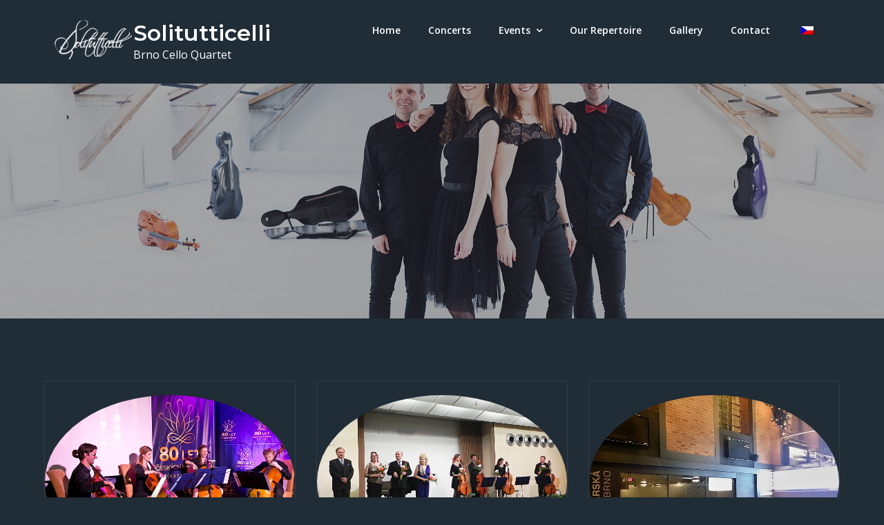

--- FILE ---
content_type: text/plain
request_url: https://www.google-analytics.com/j/collect?v=1&_v=j102&a=1386247398&t=pageview&_s=1&dl=https%3A%2F%2Fwww.solitutticelli.cz%2Fen%2Fauthor%2Fsolitutticelli%2F&ul=en-us%40posix&dt=solitutticelli%2C%20Autor%20na%20Solitutticelli&sr=1280x720&vp=1280x720&_u=IEBAAEABAAAAACAAI~&jid=12013181&gjid=1419602188&cid=1170678799.1769064452&tid=UA-73365028-1&_gid=1683832704.1769064452&_r=1&_slc=1&z=963480658
body_size: -287
content:
2,cG-FKRWGKCTSH